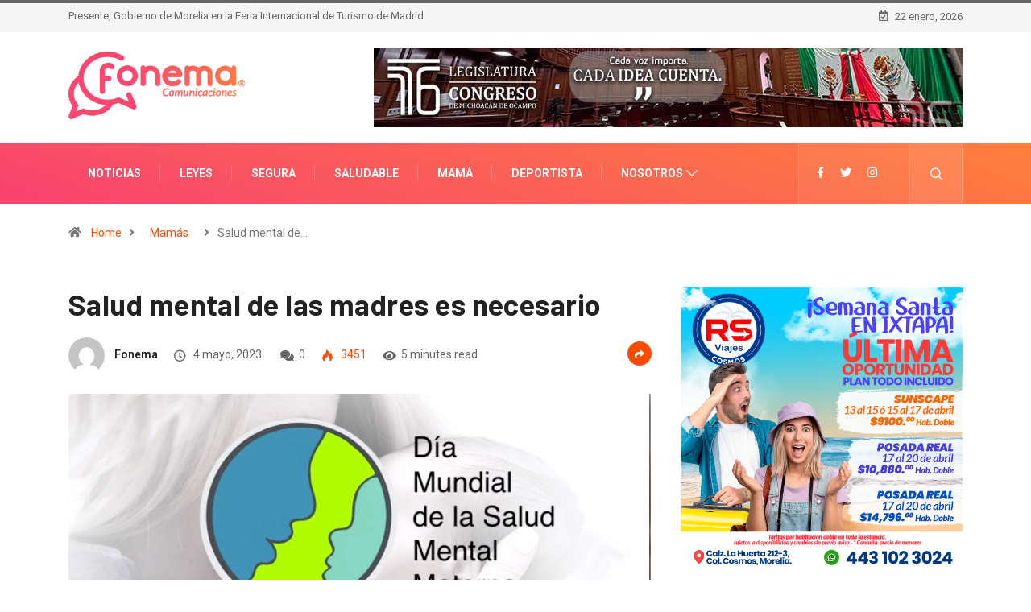

--- FILE ---
content_type: text/html; charset=UTF-8
request_url: https://fonema.mx/salud-mental-madres-depresion-posparto-triste/
body_size: 85542
content:
<!DOCTYPE html>
<html lang="es" class="" data-skin="light">
<head>
    <meta charset="UTF-8">
	<title>Salud mental de las madres es necesario &#8211; Fonema-Comunicaciones</title>
<meta name='robots' content='max-image-preview:large' />
	<meta name="viewport" content="width=device-width, initial-scale=1, maximum-scale=5">
			<meta name="description" content="Salud mental de las madres es necesario" />
<link rel='dns-prefetch' href='//ajax.googleapis.com' />
<link rel="alternate" type="application/rss+xml" title="Fonema-Comunicaciones &raquo; Feed" href="https://fonema.mx/feed/" />
<link rel="alternate" type="application/rss+xml" title="Fonema-Comunicaciones &raquo; RSS de los comentarios" href="https://fonema.mx/comments/feed/" />
<link rel="alternate" title="oEmbed (JSON)" type="application/json+oembed" href="https://fonema.mx/wp-json/oembed/1.0/embed?url=https%3A%2F%2Ffonema.mx%2Fsalud-mental-madres-depresion-posparto-triste%2F" />
<link rel="alternate" title="oEmbed (XML)" type="text/xml+oembed" href="https://fonema.mx/wp-json/oembed/1.0/embed?url=https%3A%2F%2Ffonema.mx%2Fsalud-mental-madres-depresion-posparto-triste%2F&#038;format=xml" />
<style id='wp-img-auto-sizes-contain-inline-css' type='text/css'>
img:is([sizes=auto i],[sizes^="auto," i]){contain-intrinsic-size:3000px 1500px}
/*# sourceURL=wp-img-auto-sizes-contain-inline-css */
</style>
<style id='wp-emoji-styles-inline-css' type='text/css'>

	img.wp-smiley, img.emoji {
		display: inline !important;
		border: none !important;
		box-shadow: none !important;
		height: 1em !important;
		width: 1em !important;
		margin: 0 0.07em !important;
		vertical-align: -0.1em !important;
		background: none !important;
		padding: 0 !important;
	}
/*# sourceURL=wp-emoji-styles-inline-css */
</style>
<style id='classic-theme-styles-inline-css' type='text/css'>
/*! This file is auto-generated */
.wp-block-button__link{color:#fff;background-color:#32373c;border-radius:9999px;box-shadow:none;text-decoration:none;padding:calc(.667em + 2px) calc(1.333em + 2px);font-size:1.125em}.wp-block-file__button{background:#32373c;color:#fff;text-decoration:none}
/*# sourceURL=/wp-includes/css/classic-themes.min.css */
</style>
<link rel='stylesheet' id='fontawesome-five-css-css' href='https://fonema.mx/wp-content/plugins/accesspress-social-counter/css/fontawesome-all.css?ver=1.9.2' type='text/css' media='all' />
<link rel='stylesheet' id='apsc-frontend-css-css' href='https://fonema.mx/wp-content/plugins/accesspress-social-counter/css/frontend.css?ver=1.9.2' type='text/css' media='all' />
<link rel='stylesheet' id='contact-form-7-css' href='https://fonema.mx/wp-content/plugins/contact-form-7/includes/css/styles.css?ver=6.1.4' type='text/css' media='all' />
<link rel='stylesheet' id='pafe-extension-style-free-css' href='https://fonema.mx/wp-content/plugins/piotnet-addons-for-elementor/assets/css/minify/extension.min.css?ver=2.4.33' type='text/css' media='all' />
<link rel='stylesheet' id='dashicons-css' href='https://fonema.mx/wp-includes/css/dashicons.min.css?ver=6.9' type='text/css' media='all' />
<style id='akismet-widget-style-inline-css' type='text/css'>

			.a-stats {
				--akismet-color-mid-green: #357b49;
				--akismet-color-white: #fff;
				--akismet-color-light-grey: #f6f7f7;

				max-width: 350px;
				width: auto;
			}

			.a-stats * {
				all: unset;
				box-sizing: border-box;
			}

			.a-stats strong {
				font-weight: 600;
			}

			.a-stats a.a-stats__link,
			.a-stats a.a-stats__link:visited,
			.a-stats a.a-stats__link:active {
				background: var(--akismet-color-mid-green);
				border: none;
				box-shadow: none;
				border-radius: 8px;
				color: var(--akismet-color-white);
				cursor: pointer;
				display: block;
				font-family: -apple-system, BlinkMacSystemFont, 'Segoe UI', 'Roboto', 'Oxygen-Sans', 'Ubuntu', 'Cantarell', 'Helvetica Neue', sans-serif;
				font-weight: 500;
				padding: 12px;
				text-align: center;
				text-decoration: none;
				transition: all 0.2s ease;
			}

			/* Extra specificity to deal with TwentyTwentyOne focus style */
			.widget .a-stats a.a-stats__link:focus {
				background: var(--akismet-color-mid-green);
				color: var(--akismet-color-white);
				text-decoration: none;
			}

			.a-stats a.a-stats__link:hover {
				filter: brightness(110%);
				box-shadow: 0 4px 12px rgba(0, 0, 0, 0.06), 0 0 2px rgba(0, 0, 0, 0.16);
			}

			.a-stats .count {
				color: var(--akismet-color-white);
				display: block;
				font-size: 1.5em;
				line-height: 1.4;
				padding: 0 13px;
				white-space: nowrap;
			}
		
/*# sourceURL=akismet-widget-style-inline-css */
</style>
<link rel='stylesheet' id='bootstrap-css' href='https://fonema.mx/wp-content/themes/digiqole/assets/css/bootstrap.min.css?ver=2.2.2' type='text/css' media='all' />
<link rel='stylesheet' id='icon-font-css' href='https://fonema.mx/wp-content/themes/digiqole/assets/css/icon-font.css?ver=2.2.2' type='text/css' media='all' />
<link rel='preload' as='style' id='digiqole-all-style-css' href='https://fonema.mx/wp-content/themes/digiqole/assets/css/all.css?ver=2.2.2' type='text/css' media='all' />
<link rel='stylesheet' id='digiqole-master-css' href='https://fonema.mx/wp-content/themes/digiqole/assets/css/master.css?ver=2.2.2' type='text/css' media='all' />
<style id='digiqole-master-inline-css' type='text/css'>
.progress-bar{ background-color : #000}
        html.fonts-loaded body{ font-family: Roboto }
        .body-box-layout{ 
            background-image:url();;
            background-repeat: no-repeat;
            background-position: center;
            background-size: cover;
            background-attachment: fixed;
         }
        body,
        .post-navigation .post-previous a p, .post-navigation .post-next a p,
        .dark-mode .blog-single .post-meta li,
        .dark-mode .wp-block-quote p,
        .dark-mode .wp-block-quote::before,
        .dark-mode .wp-block-quote cite,
        .dark-mode .view-review-list .xs-review-date,
        .dark-mode .view-review-list .xs-reviewer-author,
        .dark-mode .breadcrumb li,
        .dark-mode .post-meta span,
        .dark-mode .post-meta span a,
        .dark-mode .tranding-bg-white .tranding-bar .trending-slide-bg.trending-slide .post-title a,
        .dark-mode .blog-single .post-meta li.post-author a{
           color:  #333333;
        }

        h1, h2, h3, h4, h5, h6,
        .post-title,
        .post-navigation span,
        .post-title a,
        .dark-mode .error-page .error-code,
        .dark-mode.archive .entry-blog-summery .readmore-btn,
        .dark-mode .entry-blog-summery.ts-post .readmore-btn,
        .dark-mode .apsc-icons-wrapper.apsc-theme-2 .apsc-each-profile a,
        .dark-mode .ts-author-content .comment a{
            color:  #222222;
        }


        .dark-mode .apsc-icons-wrapper.apsc-theme-2 .apsc-each-profile a{
            color: #222222 !important;
        }
        .dark-mode .blog-single .post .post-body{
            background: transparent;
        }

        html.fonts-loaded h1,
        html.fonts-loaded h2{
            font-family: Barlow;
        }
        html.fonts-loaded h3{ 
            font-family: Barlow;
        }

        html.fonts-loaded h4{ 
            font-family: Barlow;
        }

        a,
        .entry-header .entry-title a:hover,
        .sidebar ul li a:hover,
        .breadcrumb a:hover {
            color: #fc4a00;
            transition: all ease 500ms;
        }
      
        .btn-primary:hover,
        .switch__background,
        .switch__mouth,
        .switch__eye-left,
        .switch__eye-right{
         background: #e74907;
         border-color: #e74907;;
        }

        .tag-lists a:hover,
        .tagcloud a:hover,
        .owl-carousel .owl-dots .owl-dot.active span,
        .blog-single .tag-lists a:hover {
            border-color: #fc4a00;
        }

        blockquote.wp-block-quote, .wp-block-quote, .wp-block-quote:not(.is-large):not(.is-style-large), .wp-block-pullquote blockquote,
         blockquote.wp-block-pullquote, .wp-block-quote.is-large, .wp-block-quote.is-style-large{
            border-left-color: #fc4a00;
        }
        
        .post .post-footer .readmore,
        .post .post-media .video-link-btn a,
        .post-list-item .recen-tab-menu.nav-tabs li a:before, 
        .post-list-item .recen-tab-menu.nav-tabs li a:after,
        .blog-single .xs-review-box .xs-review .xs-btn:hover,
        .blog-single .tag-lists span,
        .tag-lists a:hover, .tagcloud a:hover,
        .heading-style3 .block-title .title-angle-shap:before, 
        .heading-style3 .block-title .title-angle-shap:after,
         .heading-style3 .widget-title .title-angle-shap:before, 
         .heading-style3 .widget-title .title-angle-shap:after, 
         .sidebar .widget .block-title .title-angle-shap:before,
          .sidebar .widget .block-title .title-angle-shap:after, 
          .sidebar .widget .widget-title .title-angle-shap:before, 
        .sidebar .widget .widget-title .title-angle-shap:after,
        .pagination li.active a, .pagination li:hover a,
        .owl-carousel .owl-dots .owl-dot.active span,
        .main-pagination .swiper-pagination-bullet-active,
        .swiper-pagination .swiper-pagination-bullet-active,
        .header .navbar-light .ekit-wid-con .digiqole-elementskit-menu
         .elementskit-navbar-nav > li.active > a:before,
         .trending-light .tranding-bar .trending-slide .trending-title,
        .post-list-item .post-thumb .tab-post-count, .post-list-item .post-thumb .post-index,
        .woocommerce ul.products li.product .button,.woocommerce ul.products li.product .added_to_cart,
        .woocommerce nav.woocommerce-pagination ul li a:focus, .woocommerce nav.woocommerce-pagination ul li a:hover, .woocommerce nav.woocommerce-pagination ul li span.current,
        .woocommerce #respond input#submit.alt, .woocommerce a.button.alt, .woocommerce button.button.alt, .woocommerce input.button.alt,.sponsor-web-link a:hover i, .woocommerce .widget_price_filter .ui-slider .ui-slider-range,
        .woocommerce span.onsale,
        .not-found .input-group-btn,
        .btn,
        .BackTo,
        .sidebar .widget.widget_search .input-group-btn,
        .woocommerce ul.products li.product .added_to_cart:hover, .woocommerce #respond input#submit.alt:hover, .woocommerce a.button.alt:hover, .woocommerce button.button.alt:hover, 
        .footer-social li a,
        .digiqole-video-post .video-item .post-video .ts-play-btn,
        .blog-single .post-meta .social-share i.fa-share,
        .social-share i.ts-icon-share,
        .woocommerce input.button.alt:hover,
        .woocommerce .widget_price_filter .ui-slider .ui-slider-handle,
        #preloader,
        .main-slider .swiper-button-next:hover,
        .main-slider .swiper-button-prev:hover,
        .main-slider .owl-dots .owl-dot.swiper-pagination-bullet-active,
        .main-slider .owl-dots .swiper-pagination-bullet.swiper-pagination-bullet-active,
        .main-slider .swiper-pagination .owl-dot.swiper-pagination-bullet-active,
        .main-slider .swiper-pagination .swiper-pagination-bullet.swiper-pagination-bullet-active,
        .main-slider .main-pagination .owl-dot.swiper-pagination-bullet-active,
        .main-slider .main-pagination .swiper-pagination-bullet.swiper-pagination-bullet-active,
        .weekend-top .owl-dots .owl-dot.swiper-pagination-bullet-active,
        .weekend-top .owl-dots .swiper-pagination-bullet.swiper-pagination-bullet-active,
        .weekend-top .swiper-pagination .owl-dot.swiper-pagination-bullet-active,
        .weekend-top .swiper-pagination .swiper-pagination-bullet.swiper-pagination-bullet-active,
        .featured-tab-item .nav-tabs .nav-link.active:before,
        .post-slider .swiper-pagination .swiper-pagination-bullet.swiper-pagination-bullet-active,
        .blog-single .post-meta .social-share .ts-icon-share {
            background: #fc4a00;
        }
        .owl-carousel.owl-loaded .owl-nav .owl-next.disabled, 
        .owl-carousel.owl-loaded .owl-nav .owl-prev.disabled,
        .ts-about-image-wrapper.owl-carousel.owl-theme .owl-nav [class*=owl-]:hover{
            background: #fc4a00 !important;
        }

        .ts-footer .recent-posts-widget .post-content .post-title a:hover,
        .post-list-item .recen-tab-menu.nav-tabs li a.active,
        .ts-footer .footer-left-widget .footer-social li a:hover,
         .ts-footer .footer-widget .footer-social li a:hover,
         .heading-style3 .block-title, .heading-style3 .widget-title,
         .topbar.topbar-gray .tranding-bg-white .tranding-bar .trending-slide-bg .trending-title i,
         .sidebar .widget .block-title, .sidebar .widget .widget-title,
         .header .navbar-light .ekit-wid-con .digiqole-elementskit-menu .elementskit-navbar-nav .dropdown-item.active,
         .header .navbar-light .ekit-wid-con .digiqole-elementskit-menu .elementskit-navbar-nav li a:hover,
         .social-links li a:hover,
         .post-title a:hover,
         .video-tab-list .post-tab-list li a.active h4.post-title, .video-tab-list .post-tab-list li a:hover h4.post-title,
         .featured-tab-item .nav-tabs .nav-link.active .tab-head > span.tab-text-title,
         .woocommerce ul.products li.product .price, 
         .woocommerce ul.products li.product .woocommerce-loop-product__title:hover,
         .load-more-btn .digiqole-post-grid-loadmore:hover,
         .blog-single .post-meta li.meta-post-view,
         .ts-overlay-style .post-meta-info li.active i,
         .blog-single .post-meta li a:hover {
            color: #fc4a00;
        }
        
        .post-layout-style5 .post-meta li.meta-post-view .ts-icon {
            color: #fc4a00!important;
        }
      
        
            .header .navbar-light .ekit-wid-con .digiqole-elementskit-menu{
               height: 75px;
            }
            @media(min-width: 1024px){
                .header-gradient-area .navbar-light .ekit-wid-con .digiqole-elementskit-menu .elementskit-navbar-nav > li > a,
                .header.header-gradient .navbar-light .ekit-wid-con .digiqole-elementskit-menu .elementskit-navbar-nav > li > a, 
                .header .navbar-light .ekit-wid-con .digiqole-elementskit-menu .elementskit-navbar-nav > li > a,
                 .header .navbar-light .nav-search-area a, .header-gradient .navbar-light .social-links li a, 
                 .header .navbar-light .navbar-nav > li > a, 
               .header-gradient .navbar-light .nav-search-area .header-search-icon a{
                   line-height: 75px;
               }
            }
        
     
            html.fonts-loaded .header .navbar-light .navbar-nav li ul.dropdown-menu li a,
            html.fonts-loaded .header .navbar-light .ekit-wid-con .digiqole-elementskit-menu .elementskit-navbar-nav li ul li a,
            html.fonts-loaded .header .navbar-light .ekit-wid-con .digiqole-elementskit-menu .elementskit-navbar-nav li .elementskit-dropdown li a{
                   color: ;
                   font-size: 12px;
                }
            
            html.fonts-loaded .header-gradient-area .navbar-light .ekit-wid-con .digiqole-elementskit-menu .elementskit-navbar-nav > li > a,
            html.fonts-loaded .header.header-gradient .navbar-light .ekit-wid-con .digiqole-elementskit-menu .elementskit-navbar-nav > li > a,
            html.fonts-loaded .header .navbar-light .ekit-wid-con .digiqole-elementskit-menu .elementskit-navbar-nav > li > a,
            html.fonts-loaded .header .navbar-light .nav-search-area a,
            html.fonts-loaded .header-gradient .navbar-light .social-links li a,
            html.fonts-loaded .header .navbar-light .navbar-nav > li > a,
            html.fonts-loaded .header-gradient .navbar-light .nav-search-area .header-search-icon a{
                font-family: Roboto;
                font-size: px; 
                font-weight: px; 
                }
            .ts-footer{
            padding-top:70px;
            padding-bottom:20px;
         }
      body,
      .dark-mode .ts-author-media,
      .dark-mode .ts-author-content::before,
      .dark-mode .ts-author-content::after,
      .dark-mode .post-layout-style4 .post-single .entry-header{
         background-color: #ffffff;
      }
     
      .ts-footer{
          background-color: #222222;
          background-repeat:no-repeat;
          background-size: cover;
          
          
      }
      .newsletter-form span,
      .ts-footer .widget-title span{
        background-color: #222222;
      }

      .ts-footer-classic .widget-title,
      .ts-footer-classic h3,
      .ts-footer-classic h4,
      .ts-footer .widget-title,
      .ts-footer-classic .contact h3{
          color: #fff;
      }
      .ts-footer p,
      .ts-footer .list-arrow li a,
      .ts-footer .menu li a,
      .ts-footer .service-time li,
      .ts-footer .list-arrow li::before, 
      .ts-footer .footer-info li,
      .ts-footer .footer-left-widget .footer-social li a, .ts-footer .footer-widget .footer-social li a,
      .ts-footer .footer-left-widget p, .ts-footer .footer-widget p,
      .ts-footer .recent-posts-widget .post-content .post-title a,
      .ts-footer .menu li::before{
        color: #fff;
      }

     
     
      .copy-right{
         background-color: #101010;
      }
      .copy-right .copyright-text p{
         color: #fff;
      }
      
/*# sourceURL=digiqole-master-inline-css */
</style>
<link rel='stylesheet' id='elementor-icons-css' href='https://fonema.mx/wp-content/plugins/elementor/assets/lib/eicons/css/elementor-icons.min.css?ver=5.35.0' type='text/css' media='all' />
<link rel='stylesheet' id='elementor-frontend-css' href='https://fonema.mx/wp-content/plugins/elementor/assets/css/frontend.min.css?ver=3.27.0' type='text/css' media='all' />
<link rel='stylesheet' id='elementor-post-3206-css' href='https://fonema.mx/wp-content/uploads/elementor/css/post-3206.css?ver=1737393650' type='text/css' media='all' />
<link rel='stylesheet' id='font-awesome-5-all-css' href='https://fonema.mx/wp-content/plugins/elementor/assets/lib/font-awesome/css/all.min.css?ver=3.27.0' type='text/css' media='all' />
<link rel='stylesheet' id='font-awesome-4-shim-css' href='https://fonema.mx/wp-content/plugins/elementor/assets/lib/font-awesome/css/v4-shims.min.css?ver=3.27.0' type='text/css' media='all' />
<link rel='stylesheet' id='widget-text-editor-css' href='https://fonema.mx/wp-content/plugins/elementor/assets/css/widget-text-editor.min.css?ver=3.27.0' type='text/css' media='all' />
<link rel='stylesheet' id='elementor-post-25752-css' href='https://fonema.mx/wp-content/uploads/elementor/css/post-25752.css?ver=1737535134' type='text/css' media='all' />
<link rel='stylesheet' id='google-fonts-1-css' href='https://fonts.googleapis.com/css?family=Roboto%3A100%2C100italic%2C200%2C200italic%2C300%2C300italic%2C400%2C400italic%2C500%2C500italic%2C600%2C600italic%2C700%2C700italic%2C800%2C800italic%2C900%2C900italic&#038;display=auto&#038;ver=6.9' type='text/css' media='all' />
<link rel="preconnect" href="https://fonts.gstatic.com/" crossorigin><script type="text/javascript" src="https://fonema.mx/wp-includes/js/jquery/jquery.min.js?ver=3.7.1" id="jquery-core-js"></script>
<script type="text/javascript" src="https://fonema.mx/wp-includes/js/jquery/jquery-migrate.min.js?ver=3.4.1" id="jquery-migrate-js"></script>
<script type="text/javascript" src="https://fonema.mx/wp-content/plugins/piotnet-addons-for-elementor/assets/js/minify/extension.min.js?ver=2.4.33" id="pafe-extension-free-js"></script>
<script type="text/javascript" src="https://fonema.mx/wp-content/plugins/wp-ultimate-review/assets/public/script/content-page.js?ver=2.3.7" id="wur_review_content_script-js"></script>
<script type="text/javascript" src="https://fonema.mx/wp-content/plugins/elementor/assets/lib/font-awesome/js/v4-shims.min.js?ver=3.27.0" id="font-awesome-4-shim-js"></script>
<script type="text/javascript" id="csf-google-web-fonts-js-extra">
/* <![CDATA[ */
var WebFontConfig = {"google":{"families":["Roboto:400,700","Barlow:600700"]}};
//# sourceURL=csf-google-web-fonts-js-extra
/* ]]> */
</script>
<script type="text/javascript" src="//ajax.googleapis.com/ajax/libs/webfont/1.6.26/webfont.js" id="csf-google-web-fonts-js"></script>
<link rel="https://api.w.org/" href="https://fonema.mx/wp-json/" /><link rel="alternate" title="JSON" type="application/json" href="https://fonema.mx/wp-json/wp/v2/posts/25752" /><link rel="EditURI" type="application/rsd+xml" title="RSD" href="https://fonema.mx/xmlrpc.php?rsd" />
<meta name="generator" content="WordPress 6.9" />
<link rel="canonical" href="https://fonema.mx/salud-mental-madres-depresion-posparto-triste/" />
<link rel='shortlink' href='https://fonema.mx/?p=25752' />
            <meta property="og:title" content="Salud mental de las madres es necesario">
            <meta property="og:description" content="La maternidad no es de color de rosa, tiene sus altibajos y los cambios son muchos @Fonema / Redacción&nbsp; En el marco del Día de la Salud Mental de las Madres es necesario reconocer a las madres, simplemente por el hecho de pasar una revolución de hormonas, cambios en el aspecto físico de nuestro cuerpo [&hellip;]">
            <meta property="og:image" content="https://fonema.mx/wp-content/uploads/2023/05/caratula-video-sin-flecha1-1.jpg"/>
            <meta property="og:url" content="https://fonema.mx/salud-mental-madres-depresion-posparto-triste/">

			<meta name="generator" content="Elementor 3.27.0; features: additional_custom_breakpoints; settings: css_print_method-external, google_font-enabled, font_display-auto">
			<style>
				.e-con.e-parent:nth-of-type(n+4):not(.e-lazyloaded):not(.e-no-lazyload),
				.e-con.e-parent:nth-of-type(n+4):not(.e-lazyloaded):not(.e-no-lazyload) * {
					background-image: none !important;
				}
				@media screen and (max-height: 1024px) {
					.e-con.e-parent:nth-of-type(n+3):not(.e-lazyloaded):not(.e-no-lazyload),
					.e-con.e-parent:nth-of-type(n+3):not(.e-lazyloaded):not(.e-no-lazyload) * {
						background-image: none !important;
					}
				}
				@media screen and (max-height: 640px) {
					.e-con.e-parent:nth-of-type(n+2):not(.e-lazyloaded):not(.e-no-lazyload),
					.e-con.e-parent:nth-of-type(n+2):not(.e-lazyloaded):not(.e-no-lazyload) * {
						background-image: none !important;
					}
				}
			</style>
			<style type="text/css">body{font-family:"Roboto";font-weight:400;font-size:14px;}h1{font-family:"Barlow";color:;font-weight:600;font-style:700;line-height:px;letter-spacing:px;}h3{font-family:"Barlow";color:;font-weight:600;font-style:700;line-height:px;letter-spacing:px;}h4{font-family:"Barlow";color:;font-weight:600;font-style:700;line-height:px;letter-spacing:px;}</style><link rel="icon" href="https://fonema.mx/wp-content/uploads/2021/05/cropped-iconofonema-32x32.png" sizes="32x32" />
<link rel="icon" href="https://fonema.mx/wp-content/uploads/2021/05/cropped-iconofonema-192x192.png" sizes="192x192" />
<link rel="apple-touch-icon" href="https://fonema.mx/wp-content/uploads/2021/05/cropped-iconofonema-180x180.png" />
<meta name="msapplication-TileImage" content="https://fonema.mx/wp-content/uploads/2021/05/cropped-iconofonema-270x270.png" />
		<style type="text/css" id="wp-custom-css">
			






 




		</style>
		<style id='wp-block-image-inline-css' type='text/css'>
.wp-block-image>a,.wp-block-image>figure>a{display:inline-block}.wp-block-image img{box-sizing:border-box;height:auto;max-width:100%;vertical-align:bottom}@media not (prefers-reduced-motion){.wp-block-image img.hide{visibility:hidden}.wp-block-image img.show{animation:show-content-image .4s}}.wp-block-image[style*=border-radius] img,.wp-block-image[style*=border-radius]>a{border-radius:inherit}.wp-block-image.has-custom-border img{box-sizing:border-box}.wp-block-image.aligncenter{text-align:center}.wp-block-image.alignfull>a,.wp-block-image.alignwide>a{width:100%}.wp-block-image.alignfull img,.wp-block-image.alignwide img{height:auto;width:100%}.wp-block-image .aligncenter,.wp-block-image .alignleft,.wp-block-image .alignright,.wp-block-image.aligncenter,.wp-block-image.alignleft,.wp-block-image.alignright{display:table}.wp-block-image .aligncenter>figcaption,.wp-block-image .alignleft>figcaption,.wp-block-image .alignright>figcaption,.wp-block-image.aligncenter>figcaption,.wp-block-image.alignleft>figcaption,.wp-block-image.alignright>figcaption{caption-side:bottom;display:table-caption}.wp-block-image .alignleft{float:left;margin:.5em 1em .5em 0}.wp-block-image .alignright{float:right;margin:.5em 0 .5em 1em}.wp-block-image .aligncenter{margin-left:auto;margin-right:auto}.wp-block-image :where(figcaption){margin-bottom:1em;margin-top:.5em}.wp-block-image.is-style-circle-mask img{border-radius:9999px}@supports ((-webkit-mask-image:none) or (mask-image:none)) or (-webkit-mask-image:none){.wp-block-image.is-style-circle-mask img{border-radius:0;-webkit-mask-image:url('data:image/svg+xml;utf8,<svg viewBox="0 0 100 100" xmlns="http://www.w3.org/2000/svg"><circle cx="50" cy="50" r="50"/></svg>');mask-image:url('data:image/svg+xml;utf8,<svg viewBox="0 0 100 100" xmlns="http://www.w3.org/2000/svg"><circle cx="50" cy="50" r="50"/></svg>');mask-mode:alpha;-webkit-mask-position:center;mask-position:center;-webkit-mask-repeat:no-repeat;mask-repeat:no-repeat;-webkit-mask-size:contain;mask-size:contain}}:root :where(.wp-block-image.is-style-rounded img,.wp-block-image .is-style-rounded img){border-radius:9999px}.wp-block-image figure{margin:0}.wp-lightbox-container{display:flex;flex-direction:column;position:relative}.wp-lightbox-container img{cursor:zoom-in}.wp-lightbox-container img:hover+button{opacity:1}.wp-lightbox-container button{align-items:center;backdrop-filter:blur(16px) saturate(180%);background-color:#5a5a5a40;border:none;border-radius:4px;cursor:zoom-in;display:flex;height:20px;justify-content:center;opacity:0;padding:0;position:absolute;right:16px;text-align:center;top:16px;width:20px;z-index:100}@media not (prefers-reduced-motion){.wp-lightbox-container button{transition:opacity .2s ease}}.wp-lightbox-container button:focus-visible{outline:3px auto #5a5a5a40;outline:3px auto -webkit-focus-ring-color;outline-offset:3px}.wp-lightbox-container button:hover{cursor:pointer;opacity:1}.wp-lightbox-container button:focus{opacity:1}.wp-lightbox-container button:focus,.wp-lightbox-container button:hover,.wp-lightbox-container button:not(:hover):not(:active):not(.has-background){background-color:#5a5a5a40;border:none}.wp-lightbox-overlay{box-sizing:border-box;cursor:zoom-out;height:100vh;left:0;overflow:hidden;position:fixed;top:0;visibility:hidden;width:100%;z-index:100000}.wp-lightbox-overlay .close-button{align-items:center;cursor:pointer;display:flex;justify-content:center;min-height:40px;min-width:40px;padding:0;position:absolute;right:calc(env(safe-area-inset-right) + 16px);top:calc(env(safe-area-inset-top) + 16px);z-index:5000000}.wp-lightbox-overlay .close-button:focus,.wp-lightbox-overlay .close-button:hover,.wp-lightbox-overlay .close-button:not(:hover):not(:active):not(.has-background){background:none;border:none}.wp-lightbox-overlay .lightbox-image-container{height:var(--wp--lightbox-container-height);left:50%;overflow:hidden;position:absolute;top:50%;transform:translate(-50%,-50%);transform-origin:top left;width:var(--wp--lightbox-container-width);z-index:9999999999}.wp-lightbox-overlay .wp-block-image{align-items:center;box-sizing:border-box;display:flex;height:100%;justify-content:center;margin:0;position:relative;transform-origin:0 0;width:100%;z-index:3000000}.wp-lightbox-overlay .wp-block-image img{height:var(--wp--lightbox-image-height);min-height:var(--wp--lightbox-image-height);min-width:var(--wp--lightbox-image-width);width:var(--wp--lightbox-image-width)}.wp-lightbox-overlay .wp-block-image figcaption{display:none}.wp-lightbox-overlay button{background:none;border:none}.wp-lightbox-overlay .scrim{background-color:#fff;height:100%;opacity:.9;position:absolute;width:100%;z-index:2000000}.wp-lightbox-overlay.active{visibility:visible}@media not (prefers-reduced-motion){.wp-lightbox-overlay.active{animation:turn-on-visibility .25s both}.wp-lightbox-overlay.active img{animation:turn-on-visibility .35s both}.wp-lightbox-overlay.show-closing-animation:not(.active){animation:turn-off-visibility .35s both}.wp-lightbox-overlay.show-closing-animation:not(.active) img{animation:turn-off-visibility .25s both}.wp-lightbox-overlay.zoom.active{animation:none;opacity:1;visibility:visible}.wp-lightbox-overlay.zoom.active .lightbox-image-container{animation:lightbox-zoom-in .4s}.wp-lightbox-overlay.zoom.active .lightbox-image-container img{animation:none}.wp-lightbox-overlay.zoom.active .scrim{animation:turn-on-visibility .4s forwards}.wp-lightbox-overlay.zoom.show-closing-animation:not(.active){animation:none}.wp-lightbox-overlay.zoom.show-closing-animation:not(.active) .lightbox-image-container{animation:lightbox-zoom-out .4s}.wp-lightbox-overlay.zoom.show-closing-animation:not(.active) .lightbox-image-container img{animation:none}.wp-lightbox-overlay.zoom.show-closing-animation:not(.active) .scrim{animation:turn-off-visibility .4s forwards}}@keyframes show-content-image{0%{visibility:hidden}99%{visibility:hidden}to{visibility:visible}}@keyframes turn-on-visibility{0%{opacity:0}to{opacity:1}}@keyframes turn-off-visibility{0%{opacity:1;visibility:visible}99%{opacity:0;visibility:visible}to{opacity:0;visibility:hidden}}@keyframes lightbox-zoom-in{0%{transform:translate(calc((-100vw + var(--wp--lightbox-scrollbar-width))/2 + var(--wp--lightbox-initial-left-position)),calc(-50vh + var(--wp--lightbox-initial-top-position))) scale(var(--wp--lightbox-scale))}to{transform:translate(-50%,-50%) scale(1)}}@keyframes lightbox-zoom-out{0%{transform:translate(-50%,-50%) scale(1);visibility:visible}99%{visibility:visible}to{transform:translate(calc((-100vw + var(--wp--lightbox-scrollbar-width))/2 + var(--wp--lightbox-initial-left-position)),calc(-50vh + var(--wp--lightbox-initial-top-position))) scale(var(--wp--lightbox-scale));visibility:hidden}}
/*# sourceURL=https://fonema.mx/wp-includes/blocks/image/style.min.css */
</style>
<style id='wp-block-image-theme-inline-css' type='text/css'>
:root :where(.wp-block-image figcaption){color:#555;font-size:13px;text-align:center}.is-dark-theme :root :where(.wp-block-image figcaption){color:#ffffffa6}.wp-block-image{margin:0 0 1em}
/*# sourceURL=https://fonema.mx/wp-includes/blocks/image/theme.min.css */
</style>
<style id='global-styles-inline-css' type='text/css'>
:root{--wp--preset--aspect-ratio--square: 1;--wp--preset--aspect-ratio--4-3: 4/3;--wp--preset--aspect-ratio--3-4: 3/4;--wp--preset--aspect-ratio--3-2: 3/2;--wp--preset--aspect-ratio--2-3: 2/3;--wp--preset--aspect-ratio--16-9: 16/9;--wp--preset--aspect-ratio--9-16: 9/16;--wp--preset--color--black: #000000;--wp--preset--color--cyan-bluish-gray: #abb8c3;--wp--preset--color--white: #ffffff;--wp--preset--color--pale-pink: #f78da7;--wp--preset--color--vivid-red: #cf2e2e;--wp--preset--color--luminous-vivid-orange: #ff6900;--wp--preset--color--luminous-vivid-amber: #fcb900;--wp--preset--color--light-green-cyan: #7bdcb5;--wp--preset--color--vivid-green-cyan: #00d084;--wp--preset--color--pale-cyan-blue: #8ed1fc;--wp--preset--color--vivid-cyan-blue: #0693e3;--wp--preset--color--vivid-purple: #9b51e0;--wp--preset--gradient--vivid-cyan-blue-to-vivid-purple: linear-gradient(135deg,rgb(6,147,227) 0%,rgb(155,81,224) 100%);--wp--preset--gradient--light-green-cyan-to-vivid-green-cyan: linear-gradient(135deg,rgb(122,220,180) 0%,rgb(0,208,130) 100%);--wp--preset--gradient--luminous-vivid-amber-to-luminous-vivid-orange: linear-gradient(135deg,rgb(252,185,0) 0%,rgb(255,105,0) 100%);--wp--preset--gradient--luminous-vivid-orange-to-vivid-red: linear-gradient(135deg,rgb(255,105,0) 0%,rgb(207,46,46) 100%);--wp--preset--gradient--very-light-gray-to-cyan-bluish-gray: linear-gradient(135deg,rgb(238,238,238) 0%,rgb(169,184,195) 100%);--wp--preset--gradient--cool-to-warm-spectrum: linear-gradient(135deg,rgb(74,234,220) 0%,rgb(151,120,209) 20%,rgb(207,42,186) 40%,rgb(238,44,130) 60%,rgb(251,105,98) 80%,rgb(254,248,76) 100%);--wp--preset--gradient--blush-light-purple: linear-gradient(135deg,rgb(255,206,236) 0%,rgb(152,150,240) 100%);--wp--preset--gradient--blush-bordeaux: linear-gradient(135deg,rgb(254,205,165) 0%,rgb(254,45,45) 50%,rgb(107,0,62) 100%);--wp--preset--gradient--luminous-dusk: linear-gradient(135deg,rgb(255,203,112) 0%,rgb(199,81,192) 50%,rgb(65,88,208) 100%);--wp--preset--gradient--pale-ocean: linear-gradient(135deg,rgb(255,245,203) 0%,rgb(182,227,212) 50%,rgb(51,167,181) 100%);--wp--preset--gradient--electric-grass: linear-gradient(135deg,rgb(202,248,128) 0%,rgb(113,206,126) 100%);--wp--preset--gradient--midnight: linear-gradient(135deg,rgb(2,3,129) 0%,rgb(40,116,252) 100%);--wp--preset--font-size--small: 13px;--wp--preset--font-size--medium: 20px;--wp--preset--font-size--large: 36px;--wp--preset--font-size--x-large: 42px;--wp--preset--spacing--20: 0.44rem;--wp--preset--spacing--30: 0.67rem;--wp--preset--spacing--40: 1rem;--wp--preset--spacing--50: 1.5rem;--wp--preset--spacing--60: 2.25rem;--wp--preset--spacing--70: 3.38rem;--wp--preset--spacing--80: 5.06rem;--wp--preset--shadow--natural: 6px 6px 9px rgba(0, 0, 0, 0.2);--wp--preset--shadow--deep: 12px 12px 50px rgba(0, 0, 0, 0.4);--wp--preset--shadow--sharp: 6px 6px 0px rgba(0, 0, 0, 0.2);--wp--preset--shadow--outlined: 6px 6px 0px -3px rgb(255, 255, 255), 6px 6px rgb(0, 0, 0);--wp--preset--shadow--crisp: 6px 6px 0px rgb(0, 0, 0);}:where(.is-layout-flex){gap: 0.5em;}:where(.is-layout-grid){gap: 0.5em;}body .is-layout-flex{display: flex;}.is-layout-flex{flex-wrap: wrap;align-items: center;}.is-layout-flex > :is(*, div){margin: 0;}body .is-layout-grid{display: grid;}.is-layout-grid > :is(*, div){margin: 0;}:where(.wp-block-columns.is-layout-flex){gap: 2em;}:where(.wp-block-columns.is-layout-grid){gap: 2em;}:where(.wp-block-post-template.is-layout-flex){gap: 1.25em;}:where(.wp-block-post-template.is-layout-grid){gap: 1.25em;}.has-black-color{color: var(--wp--preset--color--black) !important;}.has-cyan-bluish-gray-color{color: var(--wp--preset--color--cyan-bluish-gray) !important;}.has-white-color{color: var(--wp--preset--color--white) !important;}.has-pale-pink-color{color: var(--wp--preset--color--pale-pink) !important;}.has-vivid-red-color{color: var(--wp--preset--color--vivid-red) !important;}.has-luminous-vivid-orange-color{color: var(--wp--preset--color--luminous-vivid-orange) !important;}.has-luminous-vivid-amber-color{color: var(--wp--preset--color--luminous-vivid-amber) !important;}.has-light-green-cyan-color{color: var(--wp--preset--color--light-green-cyan) !important;}.has-vivid-green-cyan-color{color: var(--wp--preset--color--vivid-green-cyan) !important;}.has-pale-cyan-blue-color{color: var(--wp--preset--color--pale-cyan-blue) !important;}.has-vivid-cyan-blue-color{color: var(--wp--preset--color--vivid-cyan-blue) !important;}.has-vivid-purple-color{color: var(--wp--preset--color--vivid-purple) !important;}.has-black-background-color{background-color: var(--wp--preset--color--black) !important;}.has-cyan-bluish-gray-background-color{background-color: var(--wp--preset--color--cyan-bluish-gray) !important;}.has-white-background-color{background-color: var(--wp--preset--color--white) !important;}.has-pale-pink-background-color{background-color: var(--wp--preset--color--pale-pink) !important;}.has-vivid-red-background-color{background-color: var(--wp--preset--color--vivid-red) !important;}.has-luminous-vivid-orange-background-color{background-color: var(--wp--preset--color--luminous-vivid-orange) !important;}.has-luminous-vivid-amber-background-color{background-color: var(--wp--preset--color--luminous-vivid-amber) !important;}.has-light-green-cyan-background-color{background-color: var(--wp--preset--color--light-green-cyan) !important;}.has-vivid-green-cyan-background-color{background-color: var(--wp--preset--color--vivid-green-cyan) !important;}.has-pale-cyan-blue-background-color{background-color: var(--wp--preset--color--pale-cyan-blue) !important;}.has-vivid-cyan-blue-background-color{background-color: var(--wp--preset--color--vivid-cyan-blue) !important;}.has-vivid-purple-background-color{background-color: var(--wp--preset--color--vivid-purple) !important;}.has-black-border-color{border-color: var(--wp--preset--color--black) !important;}.has-cyan-bluish-gray-border-color{border-color: var(--wp--preset--color--cyan-bluish-gray) !important;}.has-white-border-color{border-color: var(--wp--preset--color--white) !important;}.has-pale-pink-border-color{border-color: var(--wp--preset--color--pale-pink) !important;}.has-vivid-red-border-color{border-color: var(--wp--preset--color--vivid-red) !important;}.has-luminous-vivid-orange-border-color{border-color: var(--wp--preset--color--luminous-vivid-orange) !important;}.has-luminous-vivid-amber-border-color{border-color: var(--wp--preset--color--luminous-vivid-amber) !important;}.has-light-green-cyan-border-color{border-color: var(--wp--preset--color--light-green-cyan) !important;}.has-vivid-green-cyan-border-color{border-color: var(--wp--preset--color--vivid-green-cyan) !important;}.has-pale-cyan-blue-border-color{border-color: var(--wp--preset--color--pale-cyan-blue) !important;}.has-vivid-cyan-blue-border-color{border-color: var(--wp--preset--color--vivid-cyan-blue) !important;}.has-vivid-purple-border-color{border-color: var(--wp--preset--color--vivid-purple) !important;}.has-vivid-cyan-blue-to-vivid-purple-gradient-background{background: var(--wp--preset--gradient--vivid-cyan-blue-to-vivid-purple) !important;}.has-light-green-cyan-to-vivid-green-cyan-gradient-background{background: var(--wp--preset--gradient--light-green-cyan-to-vivid-green-cyan) !important;}.has-luminous-vivid-amber-to-luminous-vivid-orange-gradient-background{background: var(--wp--preset--gradient--luminous-vivid-amber-to-luminous-vivid-orange) !important;}.has-luminous-vivid-orange-to-vivid-red-gradient-background{background: var(--wp--preset--gradient--luminous-vivid-orange-to-vivid-red) !important;}.has-very-light-gray-to-cyan-bluish-gray-gradient-background{background: var(--wp--preset--gradient--very-light-gray-to-cyan-bluish-gray) !important;}.has-cool-to-warm-spectrum-gradient-background{background: var(--wp--preset--gradient--cool-to-warm-spectrum) !important;}.has-blush-light-purple-gradient-background{background: var(--wp--preset--gradient--blush-light-purple) !important;}.has-blush-bordeaux-gradient-background{background: var(--wp--preset--gradient--blush-bordeaux) !important;}.has-luminous-dusk-gradient-background{background: var(--wp--preset--gradient--luminous-dusk) !important;}.has-pale-ocean-gradient-background{background: var(--wp--preset--gradient--pale-ocean) !important;}.has-electric-grass-gradient-background{background: var(--wp--preset--gradient--electric-grass) !important;}.has-midnight-gradient-background{background: var(--wp--preset--gradient--midnight) !important;}.has-small-font-size{font-size: var(--wp--preset--font-size--small) !important;}.has-medium-font-size{font-size: var(--wp--preset--font-size--medium) !important;}.has-large-font-size{font-size: var(--wp--preset--font-size--large) !important;}.has-x-large-font-size{font-size: var(--wp--preset--font-size--x-large) !important;}
/*# sourceURL=global-styles-inline-css */
</style>
</head>
<body class="wp-singular post-template-default single single-post postid-25752 single-format-standard wp-theme-digiqole sidebar-active elementor-default elementor-kit-3206 elementor-page elementor-page-25752" >


			
            <div class="reading-progressbar">
                <div class="progress-container">
                    <div class="progress-bar" id="readingProgressbar"></div>
                </div>
            </div>

				

<div class="body-inner-content">

	    <div class="topbar topbar-gray">
        <div class="container">
            <div class="row">
                <div class="col-md-8">
                    <div class="tranding-bg-white">
						
    <div class="tranding-bar">
    <div id="tredingcarousel" class="trending-slide carousel slide trending-slide-bg" data-ride="carousel">
		        <div class="carousel-inner">
					            <div class="carousel-item active">
				                    <a class="post-title title-small"
                       href="https://fonema.mx/presente-gobierno-de-morelia-en-la-feria-internacional-de-turismo-de-madrid/">Presente, Gobierno de Morelia en la Feria Internacional de Turismo de Madrid</a>
                </div><!--/.carousel-item -->
						                <div class="carousel-item">
					                    <a class="post-title title-small"
                       href="https://fonema.mx/consejo-general-del-iem-valida-consultas-indigenas-en-xhaniro-y-el-moral-municipio-de-tinguindin/">CONSEJO GENERAL DEL IEM VALIDA CONSULTAS INDÍGENAS EN XHÁNIRO  Y EL MORAL, MUNICIPIO DE TINGÜINDÍN</a>
                </div><!--/.carousel-item -->
						                <div class="carousel-item">
					                    <a class="post-title title-small"
                       href="https://fonema.mx/para-la-proteccion-de-areas-naturales-propone-sandra-arreola-regular-uso-de-vehiculos-razers/">Para la protección de áreas naturales, propone Sandra Arreola regular uso de vehículos &#8220;Razers&#8221;</a>
                </div><!--/.carousel-item -->
						                <div class="carousel-item">
					                    <a class="post-title title-small"
                       href="https://fonema.mx/fabiola-alanis-inversion-social-fortalece-la-economia-de-los-hogares-en-michoacan/">Fabiola Alanís: Inversión social fortalece la economía de los hogares en Michoacán</a>
                </div><!--/.carousel-item -->
						                <div class="carousel-item">
					                    <a class="post-title title-small"
                       href="https://fonema.mx/lider-de-morena-en-michoacan-explica-ausencia-de-fabiola-alanis-en-presidium-durante-evento-en-zitacuaro/">Líder de Morena en Michoacán explica ausencia de Fabiola Alanís en presídium durante evento en Zitácuaro</a>
                </div><!--/.carousel-item -->
				            </div> <!--/.carousel-inner-->
			        </div> <!--/.trending-slide-->
    </div> <!--/.container-->
                    </div>
                </div>
                <div class="col-md-4 xs-center align-self-center text-right">
                    <ul class="top-info">
                        <li><i class="ts-icon ts-icon-calendar-check" aria-hidden="true"></i>
							22 enero, 2026                        </li>
                    </ul>
                </div>

                <!-- end col -->
            </div>
            <!-- end row -->
        </div>
        <!-- end container -->
    </div>

<div class="header-middle-area">
    <div class="container">
        <div class="row">
            <div class="col-md-4 col-lg-3 align-self-center">
                <div class="logo-area">
										                    <a rel='home' class="logo" href="https://fonema.mx/">
						                            <img width="220" height="33" class="img-fluid logo-light"
                                 src="//fonema.mx/wp-content/uploads/2021/04/logo_blanco.png"
                                 alt="Fonema-Comunicaciones">
                            <img width="220" height="33" class="img-fluid logo-dark"
                                 src="//fonema.mx/wp-content/uploads/2021/05/logo.png"
                                 alt="Fonema-Comunicaciones">
						                    </a>
					                </div>
            </div>
            <!-- col end  -->
            <div class="col-md-8 col-lg-9 align-self-center">
                <div class="banner-img text-right">
					                <a href="https://congresomich.site/" target="_blank">
                    <img width="731" height="91" class="img-fluid" src="https://fonema.mx/wp-content/uploads/2025/08/unnamed.jpg"
                         alt="Digiqole ads">
                </a>
				                </div>
            </div>
            <!-- col end  -->
        </div>
    </div>
</div>
<header id="header" class="header header-gradient">
    <div class=" header-wrapper navbar-sticky ">
        <div class="container">
            <nav class="navbar navbar-expand-lg navbar-light">
				                <a class="logo d-none" href="https://fonema.mx/">
					                        <img class="img-fluid" src="//fonema.mx/wp-content/uploads/2021/05/logo.png"
                             alt="Fonema-Comunicaciones">
					
                </a>
				                <button class="navbar-toggler" type="button" data-toggle="collapse"
                        data-target="#primary-nav" aria-controls="primary-nav" aria-expanded="false"
                        aria-label="Toggle navigation">
                    <span class="navbar-toggler-icon"><i class="ts-icon ts-icon-menu"></i></span>
                </button>

				<div id="primary-nav" class="collapse navbar-collapse"><ul id="main-menu" class="navbar-nav"><li id="menu-item-3656" class="menu-item menu-item-type-custom menu-item-object-custom menu-item-3656 nav-item"><a href="https://fonema.mx/category/noticias/" class="nav-link">Noticias</a></li>
<li id="menu-item-10104" class="menu-item menu-item-type-custom menu-item-object-custom menu-item-10104 nav-item"><a href="https://fonema.mx/category/leyes/" class="nav-link">Leyes</a></li>
<li id="menu-item-3671" class="menu-item menu-item-type-custom menu-item-object-custom menu-item-3671 nav-item"><a href="https://fonema.mx/category/seguridad/" class="nav-link">Segura</a></li>
<li id="menu-item-3676" class="menu-item menu-item-type-custom menu-item-object-custom menu-item-3676 nav-item"><a href="https://fonema.mx/category/saludable/" class="nav-link">Saludable</a></li>
<li id="menu-item-9357" class="menu-item menu-item-type-custom menu-item-object-custom menu-item-9357 nav-item"><a href="https://fonema.mx/category/mamas/" class="nav-link">Mamá</a></li>
<li id="menu-item-9358" class="menu-item menu-item-type-custom menu-item-object-custom menu-item-9358 nav-item"><a href="https://fonema.mx/category/deportista/" class="nav-link">Deportista</a></li>
<li id="menu-item-9359" class="menu-item menu-item-type-post_type menu-item-object-page menu-item-has-children menu-item-9359 nav-item dropdown"><a href="https://fonema.mx/nosotros/" class="nav-link dropdown-toggle" data-toggle="dropdown">Nosotros</a>
<ul class="dropdown-menu">
	<li id="menu-item-3144" class="menu-item menu-item-type-post_type menu-item-object-page menu-item-3144 nav-item"><a href="https://fonema.mx/contacto/" class=" dropdown-item">Contacto</a></ul>
</li>
</ul></div>
									                        <ul class="social-links text-right">
							                                    <li class="fa facebook">
                                        <a target="_blank" title="facebook"
                                           href="https://www.facebook.com/FonemaComunicaciones">
                                            <span class="social-icon">  <i class="ts-icon ts-icon-facebook"></i> </span>
                                        </a>
                                    </li>
								                                    <li class="fa twitter">
                                        <a target="_blank" title="Twitter"
                                           href="https://twitter.com/FonemaMx">
                                            <span class="social-icon">  <i class="ts-icon ts-icon-twitter"></i> </span>
                                        </a>
                                    </li>
								                                    <li class="fa instagram">
                                        <a target="_blank" title="Instagram"
                                           href="https://www.instagram.com/fonema.mx/?hl=es-la">
                                            <span class="social-icon">  <i class="ts-icon ts-icon-instagram"></i> </span>
                                        </a>
                                    </li>
								                                    <li class="fa youtube-play">
                                        <a target="_blank" title="Youtube"
                                           href="https://www.youtube.com/channel/UC9D8ATBPm-mg8Nu7t0WxywQ">
                                            <span class="social-icon">  <i class="ts-icon ts-icon-youtube-play"></i> </span>
                                        </a>
                                    </li>
															                        </ul>
					                    <!-- end social links -->

                    <div class="nav-search-area">
						                            <div class="header-search-icon">
                                <a href="#modal-popup-2" class="navsearch-button nav-search-button xs-modal-popup"
                                   title="popup modal for search"><i
                                            class="ts-icon ts-icon-search1"></i></a>
                            </div>
						                        <!-- xs modal -->
                        <div class="zoom-anim-dialog mfp-hide modal-searchPanel ts-search-form" id="modal-popup-2">
                            <div class="modal-dialog modal-lg">
                                <div class="modal-content">
                                    <div class="xs-search-panel">
										
        <form  method="get" action="https://fonema.mx/" class="digiqole-serach xs-search-group">
            <div class="input-group">
                <input type="search" class="form-control" name="s" placeholder="Search Keyword" value="">
                <button class="input-group-btn search-button"><i class="ts-icon ts-icon-search1"></i></button>
            </div>
        </form>                                    </div>
                                </div>
                            </div>
                        </div><!-- End xs modal --><!-- end language switcher strart -->
                    </div>

				                <!-- Site search end-->


            </nav>
        </div><!-- container end-->
    </div>
</header>
    <div class="container">
        <div class="row">
            <div class="col-lg-12">
				<ol class="breadcrumb" data-wow-duration="2s"><li><i class="ts-icon ts-icon-home-solid"></i> <a href="https://fonema.mx">Home</a><i class="ts-icon ts-icon-angle-right"></i></li> <li> <a href=https://fonema.mx/category/mamas/>Mamás</a> </li><li><i class="ts-icon ts-icon-angle-right"></i>Salud mental de&hellip;</li></ol>            </div>
        </div>
    </div>
    
    
    <div id="main-content" class="main-container blog-single post-layout-style1"
         role="main">

				
			
            <div class="container">
                <div class="row">

					                </div>
                <div class="row digiqole-content">
					                    <div class="col-lg-8 col-md-12">
						                            <article id="post-25752" class="post-content post-single post-25752 post type-post status-publish format-standard has-post-thumbnail hentry category-mamas category-noticias category-saludable tag-dia-de-la-salud-mental-de-las-madres tag-efemerides tag-fertilidad tag-mujeres">
								<!-- Article header -->
<header class="entry-header clearfix">
	    <h1 class="post-title lg">
		Salud mental de las madres es necesario
    </h1>
	        <ul class="post-meta">
						<li class="post-author"><img alt='' src='https://secure.gravatar.com/avatar/4a9102732b2d143fc9b76aa12f1eace96b8c9898570b876c1006aaab78d76b87?s=55&#038;d=mm&#038;r=g' srcset='https://secure.gravatar.com/avatar/4a9102732b2d143fc9b76aa12f1eace96b8c9898570b876c1006aaab78d76b87?s=110&#038;d=mm&#038;r=g 2x' class='avatar avatar-55 photo' height='55' width='55' decoding='async'/><a href="https://fonema.mx/author/fonema/">Fonema</a></li><li class="post-meta-date">
                     <i class="ts-icon ts-icon-clock-regular"></i>
                        4 mayo, 2023</li> <li class="post-comment"><i class="ts-icon ts-icon-comments"></i><a href="#comments_25752" class="comments-link">0 </a></li><li class="meta-post-view">
                     <i class="ts-icon ts-icon-fire"></i>
                        3451 
						
                     </li><li class="read-time"><span class="post-read-time"><i class="ts-icon ts-icon-eye-solid"></i><span class="read-time">5 minutes read</span> </span></li><li class="social-share"> <i class="ts-icon ts-icon-share"></i>    <ul class="social-list version-2">
		            <li><a data-social="facebook"
                   class="facebook" href="#" title="Salud mental de las madres es necesario"><i
                            class="fa fa-facebook"></i></a></li>
		            <li><a data-social="twitter"
                   class="twitter" href="#" title="Salud mental de las madres es necesario"><i
                            class="fa fa-twitter"></i></a></li>
		            <li><a data-social="linkedin"
                   class="linkedin" href="#" title="Salud mental de las madres es necesario"><i
                            class="fa fa-linkedin"></i></a></li>
		            <li><a data-social="pinterest"
                   class="pinterest" href="#" title="Salud mental de las madres es necesario"><i
                            class="fa fa-pinterest-p"></i></a></li>
		    </ul>
	</li>        </ul>
	</header><!-- header end -->


    <div class="post-media post-image">
		            <img class="img-fluid" src="https://fonema.mx/wp-content/uploads/2023/05/caratula-video-sin-flecha1-1.jpg"
                 alt=" Salud mental de las madres es necesario">
			
    </div>

<div class="post-body clearfix">

    <!-- Article content -->
    <div class="entry-content clearfix">
				<div data-elementor-type="wp-post" data-elementor-id="25752" class="elementor elementor-25752">
						<section class="elementor-section elementor-top-section elementor-element elementor-element-7ff2d2f2 elementor-section-boxed elementor-section-height-default elementor-section-height-default" data-id="7ff2d2f2" data-element_type="section">
						<div class="elementor-container elementor-column-gap-default">
					<div class="elementor-column elementor-col-100 elementor-top-column elementor-element elementor-element-ee1cd77" data-id="ee1cd77" data-element_type="column">
			<div class="elementor-widget-wrap elementor-element-populated">
						<div class="elementor-element elementor-element-413bbae3 elementor-widget elementor-widget-text-editor" data-id="413bbae3" data-element_type="widget" data-widget_type="text-editor.default">
				<div class="elementor-widget-container">
									<p style="text-align: justify;"><em><strong>La maternidad no es de color de rosa, tiene sus altibajos y los cambios son muchos</strong></em></p><p><em><strong>@Fonema / Redacción </strong></em></p><p style="text-align: justify;">En el marco del Día de la Salud Mental de las Madres es necesario reconocer a las madres, simplemente por el hecho de pasar una revolución de hormonas, cambios en el aspecto físico de nuestro cuerpo y de la vida cotidiana.</p><p style="text-align: justify;">En muchos casos ese equilibrio se altera y se producen cambios en el afecto y el ánimo, causando depresión y ansiedad y también, otros trastornos.</p><p style="text-align: justify;">La atención de la salud mental de las madres es necesaria para el desarrollo y crecimiento de la o el menor. Muchas mujeres sufren y experimentan emociones negativas frente a los numerosos cambios vitales del embarazo y el posparto.</p><p style="text-align: justify;">El Día Mundial de la Salud Mental Materna se celebra con la finalidad de crear conciencia y para visibilizar los diversos trastornos mentales que pueden afectar a las madres, tales como depresión posparto, ansiedad, cuadros de psicosis posparto y trastornos por estrés postraumático.</p><p><img fetchpriority="high" decoding="async" class="alignnone size-full wp-image-25759" src="https://fonema.mx/wp-content/uploads/2023/05/woman-358779_640-1.jpg" alt="" width="723" height="481" srcset="https://fonema.mx/wp-content/uploads/2023/05/woman-358779_640-1.jpg 723w, https://fonema.mx/wp-content/uploads/2023/05/woman-358779_640-1-600x398.jpg 600w" sizes="(max-width: 723px) 100vw, 723px" /></p><p style="text-align: justify;">Esta fecha también tiene el objetivo de promover que las mujeres que sufren trastornos mentales en esta etapa de su vida busquen ayuda, reciban tratamiento adecuado y reduzcan el miedo de las madres a exteriorizar su sufrimiento.</p><p style="text-align: justify;">Este Día Mundial se conmemora, cada año, el primer miércoles del mes de mayo, desde el 2016.</p><p style="text-align: justify;">En México, la depresión en el embarazo se estima entre 9 y 14%, mientras que la depresión en el posparto va del 6.6 a 24.6%, de acuerdo con datos del Instituto Nacional de Psiquiatría Ramón de la Fuente Muñiz.</p><p style="text-align: justify;"><em><strong>¿Qué síntomas pueden presentar las mujeres?</strong></em></p><p style="text-align: justify;">Entre los síntomas generales de los trastornos de salud mental materna se incluyen:</p><p style="text-align: justify;">Retraimiento de la pareja o la incapacidad de vincularse con el bebé</p><p style="text-align: justify;">Cambios de humor repentinos</p><p style="text-align: justify;">Incapacidad para concentrarse</p><p style="text-align: justify;">Aumento de los niveles de ansiedad que pueden impedir los patrones normales de sueño y alimentación tanto para la madre como para la niña o el niño</p><p style="text-align: justify;"><em><strong>Sentimientos de culpa abrumadora, miedo o tristeza</strong></em></p><p style="text-align: justify;">Para que las mujeres embarazadas o mujeres que acaban de dar a luz superen este tipo de trastornos, deben apoyarse de otras personas para obtener ayuda y respaldo, ya que las interacciones sociales positivas pueden ayudar a aliviar el estrés.</p><p style="text-align: justify;">Además, se recomienda hablar con la familia, amigos o la pareja sobre sus sentimientos, buscar atención médica para obtener asesoramiento y, en caso de requerirlo, recibir prescripción de fármacos que ayuden a reducir los síntomas.</p><p style="text-align: justify;"><strong>¿Qué podemos hacer para cuidar la salud de las madres y sus bebés?</strong></p><ul><li style="text-align: justify;">Escuchar a las madres y evitar juzgarlas</li><li style="text-align: justify;">Compartir los cuidados del bebé</li><li style="text-align: justify;">Favorecer el descanso de la madre</li><li style="text-align: justify;">Promover el ejercicio físico en el embarazo</li><li style="text-align: justify;">Promover una dieta saludable en las madres</li><li style="text-align: justify;">Promover la lactancia materna</li></ul><p style="text-align: justify;">Fuentes de información:</p><p style="text-align: justify;">http://www.inprf.gob.mx/ensenanzanew/info_cursos/2019/sm_materna_2019.pdf</p><p style="text-align: justify;">https://www.sociedadmarce.org/dia-mundial-SMM.cfm/ID/6888/MARES/-por-salud-mental-materna-debe-ser-prioridad-.htm</p><p style="text-align: justify;">https://www.clinicaalemana.cl/especialidades/maternidad-y-familia/salud-mental-materna</p><p style="text-align: justify;">https://www.ssmc.cl/salud-mental-materna-el-trabajo-de-la-red-ssmc-en-medio-de-la-actual-pandemia/</p>								</div>
				</div>
					</div>
		</div>
					</div>
		</section>
				</div>
		        <div class="post-footer clearfix">
			<div class="post-tag-container"><div class="tag-lists"><span>Tags: </span><a href="https://fonema.mx/tag/dia-de-la-salud-mental-de-las-madres/" rel="tag">Día de la Salud Mental de las Madres</a> <a href="https://fonema.mx/tag/efemerides/" rel="tag">efemérides</a> <a href="https://fonema.mx/tag/fertilidad/" rel="tag">Fertilidad</a> <a href="https://fonema.mx/tag/mujeres/" rel="tag">mujeres</a></div></div>        </div> <!-- .entry-footer -->

		    </div> <!-- end entry-content -->
</div> <!-- end post-body -->
                            </article>

														
    <nav class="post-navigation clearfix">
        <div class="post-previous">
												<img width="723" height="542" src="https://fonema.mx/wp-content/uploads/2023/05/WhatsApp-Image-2023-05-04-at-10.02.26-AM.jpg" class="attachment-post-thumbnail size-post-thumbnail wp-post-image" alt="" decoding="async" />				
                <a href="https://fonema.mx/familiares-padres-autismo-apoyo-psicologico-morelia/">
                    <span>Previous post</span>
                    <p>Para familiares de personas autistas, apoyo profesional proporciona&hellip;</p>
                </a>

			        </div>
        <div class="post-next">
												<img width="723" height="477" src="https://fonema.mx/wp-content/uploads/2023/05/1366_2000-23-1.jpg" class="attachment-post-thumbnail size-post-thumbnail wp-post-image" alt="" decoding="async" srcset="https://fonema.mx/wp-content/uploads/2023/05/1366_2000-23-1.jpg 723w, https://fonema.mx/wp-content/uploads/2023/05/1366_2000-23-1-455x300.jpg 455w" sizes="(max-width: 723px) 100vw, 723px" />				                <a href="https://fonema.mx/recomendaciones-cine-mujeres-los-otros-the-others-fantasmas/">
                    <span>Next post </span>
                    <p> Los otros (The others)</p>

                </a>

			        </div>
    </nav>
							
							    <div class="ts-related-post">

        <div class="section-heading heading-style3">
            <h3 class="mb-25">
				Otras noticias            </h3>
        </div>
        <div class="popular-grid-slider swiper-container">
            <div class="swiper-wrapper">
				                        <div class="swiper-slide">
                            <div class="item post-block-style post-50342 post type-post status-publish format-standard has-post-thumbnail hentry category-noticias tag-efemerides">
                                <div class="post-thumb">
                                    <a href="https://fonema.mx/dia-internacional-de-la-igualdad-salarial/">
										<img width="1200" height="675" src="https://fonema.mx/wp-content/uploads/2025/09/Dia_Internacional_de_la_Igualdad_Salarial_Revista_Marketing.jpg" class="img-fluid wp-post-image" alt="" decoding="async" srcset="https://fonema.mx/wp-content/uploads/2025/09/Dia_Internacional_de_la_Igualdad_Salarial_Revista_Marketing.jpg 1200w, https://fonema.mx/wp-content/uploads/2025/09/Dia_Internacional_de_la_Igualdad_Salarial_Revista_Marketing-768x432.jpg 768w" sizes="(max-width: 1200px) 100vw, 1200px" />                                    </a>
                                    <div class="grid-cat">
										

	
    <a
            class="post-cat"
            href="https://fonema.mx/category/noticias/"
            style="background-color:#fc4a00;color:#ffffff"
    >

		Noticias
    </a>

                                    </div>
                                </div>
                                <div class="post-content">
                                    <h3 class="post-title"><a
                                                href="https://fonema.mx/dia-internacional-de-la-igualdad-salarial/">Día Internacional de la Igualdad Salarial</a>
                                    </h3>
                                    <span class="post-date-info">
                                      <i class="ts-icon ts-icon-clock-regular"></i>
                                      18 septiembre, 2025                                    </span>
                                </div>
                            </div>
                        </div>
					                        <div class="swiper-slide">
                            <div class="item post-block-style post-48591 post type-post status-publish format-standard has-post-thumbnail hentry category-noticias tag-efemerides">
                                <div class="post-thumb">
                                    <a href="https://fonema.mx/un-dia-como-hoy-nacio-la-princesa-diana/">
										<img width="1965" height="1105" src="https://fonema.mx/wp-content/uploads/2025/07/Tendencia-Princesa-Diana.webp" class="img-fluid wp-post-image" alt="" decoding="async" />                                    </a>
                                    <div class="grid-cat">
										

	
    <a
            class="post-cat"
            href="https://fonema.mx/category/noticias/"
            style="background-color:#fc4a00;color:#ffffff"
    >

		Noticias
    </a>

                                    </div>
                                </div>
                                <div class="post-content">
                                    <h3 class="post-title"><a
                                                href="https://fonema.mx/un-dia-como-hoy-nacio-la-princesa-diana/">Un día como hoy nació la princesa...</a>
                                    </h3>
                                    <span class="post-date-info">
                                      <i class="ts-icon ts-icon-clock-regular"></i>
                                      1 julio, 2025                                    </span>
                                </div>
                            </div>
                        </div>
					                        <div class="swiper-slide">
                            <div class="item post-block-style post-48543 post type-post status-publish format-standard has-post-thumbnail hentry category-noticias tag-efemerides">
                                <div class="post-thumb">
                                    <a href="https://fonema.mx/dia-mundial-contra-la-trata-de-personas/">
										<img width="1200" height="674" src="https://fonema.mx/wp-content/uploads/2025/06/dia_mundial_contra_la_trata_de_personas_mexico.jpg_2039590105.jpg" class="img-fluid wp-post-image" alt="" decoding="async" srcset="https://fonema.mx/wp-content/uploads/2025/06/dia_mundial_contra_la_trata_de_personas_mexico.jpg_2039590105.jpg 1200w, https://fonema.mx/wp-content/uploads/2025/06/dia_mundial_contra_la_trata_de_personas_mexico.jpg_2039590105-768x431.jpg 768w" sizes="(max-width: 1200px) 100vw, 1200px" />                                    </a>
                                    <div class="grid-cat">
										

	
    <a
            class="post-cat"
            href="https://fonema.mx/category/noticias/"
            style="background-color:#fc4a00;color:#ffffff"
    >

		Noticias
    </a>

                                    </div>
                                </div>
                                <div class="post-content">
                                    <h3 class="post-title"><a
                                                href="https://fonema.mx/dia-mundial-contra-la-trata-de-personas/">Día Mundial contra la Trata de personas</a>
                                    </h3>
                                    <span class="post-date-info">
                                      <i class="ts-icon ts-icon-clock-regular"></i>
                                      30 junio, 2025                                    </span>
                                </div>
                            </div>
                        </div>
					                        <div class="swiper-slide">
                            <div class="item post-block-style post-46750 post type-post status-publish format-standard has-post-thumbnail hentry category-noticias tag-efemerides">
                                <div class="post-thumb">
                                    <a href="https://fonema.mx/dia-mundial-de-la-seguridad-y-la-salud-en-el-trabajo/">
										<img width="723" height="676" src="https://fonema.mx/wp-content/uploads/2025/04/images-15-1.jpg" class="img-fluid wp-post-image" alt="" decoding="async" />                                    </a>
                                    <div class="grid-cat">
										

	
    <a
            class="post-cat"
            href="https://fonema.mx/category/noticias/"
            style="background-color:#fc4a00;color:#ffffff"
    >

		Noticias
    </a>

                                    </div>
                                </div>
                                <div class="post-content">
                                    <h3 class="post-title"><a
                                                href="https://fonema.mx/dia-mundial-de-la-seguridad-y-la-salud-en-el-trabajo/">Día Mundial de la Seguridad y la...</a>
                                    </h3>
                                    <span class="post-date-info">
                                      <i class="ts-icon ts-icon-clock-regular"></i>
                                      28 abril, 2025                                    </span>
                                </div>
                            </div>
                        </div>
					            </div>
        </div>
		    </div>

						                    </div> <!-- .col-md-8 -->
					

   <div class="col-lg-4 col-md-12">
      <div id="sidebar" class="sidebar" role="complementary">
         <div id="media_image-7" class="widget widget_media_image"><a href="http://wa.me/524431023024"><img width="1200" height="1200" src="https://fonema.mx/wp-content/uploads/2025/03/IxtapaSemanaSanta.png" class="image wp-image-45896  attachment-full size-full" alt="" style="max-width: 100%; height: auto;" decoding="async" srcset="https://fonema.mx/wp-content/uploads/2025/03/IxtapaSemanaSanta.png 1200w, https://fonema.mx/wp-content/uploads/2025/03/IxtapaSemanaSanta-150x150.png 150w, https://fonema.mx/wp-content/uploads/2025/03/IxtapaSemanaSanta-768x768.png 768w" sizes="(max-width: 1200px) 100vw, 1200px" /></a></div><div id="block-2" class="widget widget_block widget_media_image">
<figure class="wp-block-image size-full"><img decoding="async" width="330" height="306" src="https://fonema.mx/wp-content/uploads/2022/06/cosari.jpg" alt="" class="wp-image-10287"/></figure>
</div><div id="media_image-6" class="widget widget_media_image"><a href="https://wa.link/pi4h64"><img width="285" height="375" src="https://fonema.mx/wp-content/uploads/2021/07/widget_banner.png" class="image wp-image-4128  attachment-full size-full" alt="" style="max-width: 100%; height: auto;" decoding="async" srcset="https://fonema.mx/wp-content/uploads/2021/07/widget_banner.png 285w, https://fonema.mx/wp-content/uploads/2021/07/widget_banner-9x12.png 9w" sizes="(max-width: 285px) 100vw, 285px" /></a></div>      </div> <!-- #sidebar --> 
   </div><!-- Sidebar col end -->

                </div> <!-- .row -->

            </div> <!-- .container -->
		    </div>
    <!--#main-content -->

	        <div class="newsletter-area">
            <div class="container">
                <div class="row">
                    <div class="col-lg-7 col-md-5 align-self-center">
                        <div class="footer-logo">
                            <a class="logo" href="https://fonema.mx/">
                                <img width="220" height="33" class="img-fluid" src="//fonema.mx/wp-content/uploads/2021/04/logo_blanco.png" alt="Fonema-Comunicaciones">
                            </a>
                        </div>
                    </div>
                    <div class="col-lg-5 col-md-7">
						                            <div class="ts-subscribe">
								<script>(function() {
	window.mc4wp = window.mc4wp || {
		listeners: [],
		forms: {
			on: function(evt, cb) {
				window.mc4wp.listeners.push(
					{
						event   : evt,
						callback: cb
					}
				);
			}
		}
	}
})();
</script><!-- Mailchimp for WordPress v4.11.1 - https://wordpress.org/plugins/mailchimp-for-wp/ --><form id="mc4wp-form-1" class="mc4wp-form mc4wp-form-464" method="post" data-id="464" data-name="footer newsletter" ><div class="mc4wp-form-fields"><div class="footer-newsletter">
<p>
   <i class="fa fa-paper-plane" aria-hidden="true"></i>

	<input type="email"  name="EMAIL" placeholder="Tu correo" required />
</p>


	<input type="submit" value="Suscribete" />


</div></div><label style="display: none !important;">Leave this field empty if you're human: <input type="text" name="_mc4wp_honeypot" value="" tabindex="-1" autocomplete="off" /></label><input type="hidden" name="_mc4wp_timestamp" value="1769066911" /><input type="hidden" name="_mc4wp_form_id" value="464" /><input type="hidden" name="_mc4wp_form_element_id" value="mc4wp-form-1" /><div class="mc4wp-response"></div></form><!-- / Mailchimp for WordPress Plugin -->                            </div>
						                    </div>
                </div>
            </div>
        </div>
	


	
<div class="copy-right">
    <div class="container">
        <div class="row">
            <div class="col-md-11 align-self-center copyright-text text-center">
				                <p> ® 2021, Fonema - Comunicaciones. Todos los derechos reservados.</p>
            </div>

            <div class="top-up-btn col-md-1">
                <!-- end footer -->
				                    <div class="BackTo">
                        <a href="#" class="ts-icon ts-icon-arrow-up"
                           aria-label="Back to top of the page"></a>
                    </div>
				            </div>
        </div>
        <!-- end row -->
    </div>
</div>
<!-- end footer -->
 </div>

<script type="speculationrules">
{"prefetch":[{"source":"document","where":{"and":[{"href_matches":"/*"},{"not":{"href_matches":["/wp-*.php","/wp-admin/*","/wp-content/uploads/*","/wp-content/*","/wp-content/plugins/*","/wp-content/themes/digiqole/*","/*\\?(.+)"]}},{"not":{"selector_matches":"a[rel~=\"nofollow\"]"}},{"not":{"selector_matches":".no-prefetch, .no-prefetch a"}}]},"eagerness":"conservative"}]}
</script>
<script>(function() {function maybePrefixUrlField () {
  const value = this.value.trim()
  if (value !== '' && value.indexOf('http') !== 0) {
    this.value = 'http://' + value
  }
}

const urlFields = document.querySelectorAll('.mc4wp-form input[type="url"]')
for (let j = 0; j < urlFields.length; j++) {
  urlFields[j].addEventListener('blur', maybePrefixUrlField)
}
})();</script>			<script>
				const lazyloadRunObserver = () => {
					const lazyloadBackgrounds = document.querySelectorAll( `.e-con.e-parent:not(.e-lazyloaded)` );
					const lazyloadBackgroundObserver = new IntersectionObserver( ( entries ) => {
						entries.forEach( ( entry ) => {
							if ( entry.isIntersecting ) {
								let lazyloadBackground = entry.target;
								if( lazyloadBackground ) {
									lazyloadBackground.classList.add( 'e-lazyloaded' );
								}
								lazyloadBackgroundObserver.unobserve( entry.target );
							}
						});
					}, { rootMargin: '200px 0px 200px 0px' } );
					lazyloadBackgrounds.forEach( ( lazyloadBackground ) => {
						lazyloadBackgroundObserver.observe( lazyloadBackground );
					} );
				};
				const events = [
					'DOMContentLoaded',
					'elementor/lazyload/observe',
				];
				events.forEach( ( event ) => {
					document.addEventListener( event, lazyloadRunObserver );
				} );
			</script>
			<script type="text/javascript" src="https://fonema.mx/wp-includes/js/dist/hooks.min.js?ver=dd5603f07f9220ed27f1" id="wp-hooks-js"></script>
<script type="text/javascript" src="https://fonema.mx/wp-includes/js/dist/i18n.min.js?ver=c26c3dc7bed366793375" id="wp-i18n-js"></script>
<script type="text/javascript" id="wp-i18n-js-after">
/* <![CDATA[ */
wp.i18n.setLocaleData( { 'text direction\u0004ltr': [ 'ltr' ] } );
//# sourceURL=wp-i18n-js-after
/* ]]> */
</script>
<script type="text/javascript" src="https://fonema.mx/wp-content/plugins/contact-form-7/includes/swv/js/index.js?ver=6.1.4" id="swv-js"></script>
<script type="text/javascript" id="contact-form-7-js-translations">
/* <![CDATA[ */
( function( domain, translations ) {
	var localeData = translations.locale_data[ domain ] || translations.locale_data.messages;
	localeData[""].domain = domain;
	wp.i18n.setLocaleData( localeData, domain );
} )( "contact-form-7", {"translation-revision-date":"2025-10-15 14:20:18+0000","generator":"GlotPress\/4.0.2","domain":"messages","locale_data":{"messages":{"":{"domain":"messages","plural-forms":"nplurals=2; plural=n != 1;","lang":"es_MX"},"This contact form is placed in the wrong place.":["Este formulario de contacto est\u00e1 situado en el lugar incorrecto."],"Error:":["Error:"]}},"comment":{"reference":"includes\/js\/index.js"}} );
//# sourceURL=contact-form-7-js-translations
/* ]]> */
</script>
<script type="text/javascript" id="contact-form-7-js-before">
/* <![CDATA[ */
var wpcf7 = {
    "api": {
        "root": "https:\/\/fonema.mx\/wp-json\/",
        "namespace": "contact-form-7\/v1"
    }
};
//# sourceURL=contact-form-7-js-before
/* ]]> */
</script>
<script type="text/javascript" src="https://fonema.mx/wp-content/plugins/contact-form-7/includes/js/index.js?ver=6.1.4" id="contact-form-7-js"></script>
<script type="text/javascript" src="https://fonema.mx/wp-content/themes/digiqole/assets/js/bootstrap.min.js?ver=2.2.2" id="bootstrap-js"></script>
<script type="text/javascript" id="digiqole-all-script-js-before">
/* <![CDATA[ */
var ekitsicons_enable = [true]
//# sourceURL=digiqole-all-script-js-before
/* ]]> */
</script>
<script type="text/javascript" defer="defer" src="https://fonema.mx/wp-content/themes/digiqole/assets/js/all.js?ver=1" id="digiqole-all-script-js"></script>
<script type="text/javascript" src="https://fonema.mx/wp-content/plugins/elementor/assets/lib/swiper/v8/swiper.min.js?ver=8.4.5" id="swiper-js"></script>
<script type="text/javascript" src="https://fonema.mx/wp-content/themes/digiqole/assets/js/fontfaceobserver.js?ver=1" id="fontfaceobserver-js"></script>
<script type="text/javascript" id="digiqole-script-js-extra">
/* <![CDATA[ */
var digiqole_ajax = {"ajax_url":"https://fonema.mx/wp-admin/admin-ajax.php","blog_sticky_sidebar":""};
//# sourceURL=digiqole-script-js-extra
/* ]]> */
</script>
<script type="text/javascript" id="digiqole-script-js-before">
/* <![CDATA[ */
var fontList = ["Roboto","Barlow","Barlow","Barlow","Roboto"]
//# sourceURL=digiqole-script-js-before
/* ]]> */
</script>
<script type="text/javascript" src="https://fonema.mx/wp-content/themes/digiqole/assets/js/script.js?ver=2.2.2" id="digiqole-script-js"></script>
<script type="text/javascript" defer src="https://fonema.mx/wp-content/plugins/mailchimp-for-wp/assets/js/forms.js?ver=4.11.1" id="mc4wp-forms-api-js"></script>
<script type="text/javascript" src="https://fonema.mx/wp-content/plugins/elementor/assets/js/webpack.runtime.min.js?ver=3.27.0" id="elementor-webpack-runtime-js"></script>
<script type="text/javascript" src="https://fonema.mx/wp-content/plugins/elementor/assets/js/frontend-modules.min.js?ver=3.27.0" id="elementor-frontend-modules-js"></script>
<script type="text/javascript" src="https://fonema.mx/wp-includes/js/jquery/ui/core.min.js?ver=1.13.3" id="jquery-ui-core-js"></script>
<script type="text/javascript" id="elementor-frontend-js-before">
/* <![CDATA[ */
var elementorFrontendConfig = {"environmentMode":{"edit":false,"wpPreview":false,"isScriptDebug":false},"i18n":{"shareOnFacebook":"Compartir en Facebook","shareOnTwitter":"Compartir en Twitter","pinIt":"Fijarlo","download":"Descargar","downloadImage":"Descargar imagen","fullscreen":"Pantalla completa","zoom":"Zoom","share":"Compartir","playVideo":"Reproducir video","previous":"Previo","next":"Siguiente","close":"Cerrar","a11yCarouselPrevSlideMessage":"Diapositiva anterior","a11yCarouselNextSlideMessage":"Diapositiva siguiente","a11yCarouselFirstSlideMessage":"Esta es la primera diapositiva","a11yCarouselLastSlideMessage":"Esta es la \u00faltima diapositiva","a11yCarouselPaginationBulletMessage":"Ir a la diapositiva"},"is_rtl":false,"breakpoints":{"xs":0,"sm":480,"md":768,"lg":1025,"xl":1440,"xxl":1600},"responsive":{"breakpoints":{"mobile":{"label":"M\u00f3vil en Retrato","value":767,"default_value":767,"direction":"max","is_enabled":true},"mobile_extra":{"label":"M\u00f3vil horizontal","value":880,"default_value":880,"direction":"max","is_enabled":false},"tablet":{"label":"Tableta vertical","value":1024,"default_value":1024,"direction":"max","is_enabled":true},"tablet_extra":{"label":"Tableta horizontal","value":1200,"default_value":1200,"direction":"max","is_enabled":false},"laptop":{"label":"Laptop","value":1366,"default_value":1366,"direction":"max","is_enabled":false},"widescreen":{"label":"Pantalla grande","value":2400,"default_value":2400,"direction":"min","is_enabled":false}},
"hasCustomBreakpoints":false},"version":"3.27.0","is_static":false,"experimentalFeatures":{"additional_custom_breakpoints":true,"e_swiper_latest":true,"e_onboarding":true,"home_screen":true,"landing-pages":true,"editor_v2":true,"link-in-bio":true,"floating-buttons":true},"urls":{"assets":"https:\/\/fonema.mx\/wp-content\/plugins\/elementor\/assets\/","ajaxurl":"https:\/\/fonema.mx\/wp-admin\/admin-ajax.php","uploadUrl":"https:\/\/fonema.mx\/wp-content\/uploads"},"nonces":{"floatingButtonsClickTracking":"4a319d4ae3"},"swiperClass":"swiper","settings":{"page":[],"editorPreferences":[]},"kit":{"global_image_lightbox":"yes","active_breakpoints":["viewport_mobile","viewport_tablet"],"lightbox_enable_counter":"yes","lightbox_enable_fullscreen":"yes","lightbox_enable_zoom":"yes","lightbox_enable_share":"yes","lightbox_title_src":"title","lightbox_description_src":"description"},"post":{"id":25752,"title":"Salud%20mental%20de%20las%20madres%20es%20necesario%20%E2%80%93%20Fonema-Comunicaciones","excerpt":"","featuredImage":"https:\/\/fonema.mx\/wp-content\/uploads\/2023\/05\/caratula-video-sin-flecha1-1.jpg"}};
//# sourceURL=elementor-frontend-js-before
/* ]]> */
</script>
<script type="text/javascript" src="https://fonema.mx/wp-content/plugins/elementor/assets/js/frontend.min.js?ver=3.27.0" id="elementor-frontend-js"></script>
<script type="text/javascript" src="https://fonema.mx/wp-content/themes/digiqole/assets/js/elementor.js?ver=2.2.2" id="digiqole-main-elementor-js"></script>
<script id="wp-emoji-settings" type="application/json">
{"baseUrl":"https://s.w.org/images/core/emoji/17.0.2/72x72/","ext":".png","svgUrl":"https://s.w.org/images/core/emoji/17.0.2/svg/","svgExt":".svg","source":{"concatemoji":"https://fonema.mx/wp-includes/js/wp-emoji-release.min.js?ver=6.9"}}
</script>
<script type="module">
/* <![CDATA[ */
/*! This file is auto-generated */
const a=JSON.parse(document.getElementById("wp-emoji-settings").textContent),o=(window._wpemojiSettings=a,"wpEmojiSettingsSupports"),s=["flag","emoji"];function i(e){try{var t={supportTests:e,timestamp:(new Date).valueOf()};sessionStorage.setItem(o,JSON.stringify(t))}catch(e){}}function c(e,t,n){e.clearRect(0,0,e.canvas.width,e.canvas.height),e.fillText(t,0,0);t=new Uint32Array(e.getImageData(0,0,e.canvas.width,e.canvas.height).data);e.clearRect(0,0,e.canvas.width,e.canvas.height),e.fillText(n,0,0);const a=new Uint32Array(e.getImageData(0,0,e.canvas.width,e.canvas.height).data);return t.every((e,t)=>e===a[t])}function p(e,t){e.clearRect(0,0,e.canvas.width,e.canvas.height),e.fillText(t,0,0);var n=e.getImageData(16,16,1,1);for(let e=0;e<n.data.length;e++)if(0!==n.data[e])return!1;return!0}function u(e,t,n,a){switch(t){case"flag":return n(e,"\ud83c\udff3\ufe0f\u200d\u26a7\ufe0f","\ud83c\udff3\ufe0f\u200b\u26a7\ufe0f")?!1:!n(e,"\ud83c\udde8\ud83c\uddf6","\ud83c\udde8\u200b\ud83c\uddf6")&&!n(e,"\ud83c\udff4\udb40\udc67\udb40\udc62\udb40\udc65\udb40\udc6e\udb40\udc67\udb40\udc7f","\ud83c\udff4\u200b\udb40\udc67\u200b\udb40\udc62\u200b\udb40\udc65\u200b\udb40\udc6e\u200b\udb40\udc67\u200b\udb40\udc7f");case"emoji":return!a(e,"\ud83e\u1fac8")}return!1}function f(e,t,n,a){let r;const o=(r="undefined"!=typeof WorkerGlobalScope&&self instanceof WorkerGlobalScope?new OffscreenCanvas(300,150):document.createElement("canvas")).getContext("2d",{willReadFrequently:!0}),s=(o.textBaseline="top",o.font="600 32px Arial",{});return e.forEach(e=>{s[e]=t(o,e,n,a)}),s}function r(e){var t=document.createElement("script");t.src=e,t.defer=!0,document.head.appendChild(t)}a.supports={everything:!0,everythingExceptFlag:!0},new Promise(t=>{let n=function(){try{var e=JSON.parse(sessionStorage.getItem(o));if("object"==typeof e&&"number"==typeof e.timestamp&&(new Date).valueOf()<e.timestamp+604800&&"object"==typeof e.supportTests)return e.supportTests}catch(e){}return null}();if(!n){if("undefined"!=typeof Worker&&"undefined"!=typeof OffscreenCanvas&&"undefined"!=typeof URL&&URL.createObjectURL&&"undefined"!=typeof Blob)try{var e="postMessage("+f.toString()+"("+[JSON.stringify(s),u.toString(),c.toString(),p.toString()].join(",")+"));",a=new Blob([e],{type:"text/javascript"});const r=new Worker(URL.createObjectURL(a),{name:"wpTestEmojiSupports"});return void(r.onmessage=e=>{i(n=e.data),r.terminate(),t(n)})}catch(e){}i(n=f(s,u,c,p))}t(n)}).then(e=>{for(const n in e)a.supports[n]=e[n],a.supports.everything=a.supports.everything&&a.supports[n],"flag"!==n&&(a.supports.everythingExceptFlag=a.supports.everythingExceptFlag&&a.supports[n]);var t;a.supports.everythingExceptFlag=a.supports.everythingExceptFlag&&!a.supports.flag,a.supports.everything||((t=a.source||{}).concatemoji?r(t.concatemoji):t.wpemoji&&t.twemoji&&(r(t.twemoji),r(t.wpemoji)))});
//# sourceURL=https://fonema.mx/wp-includes/js/wp-emoji-loader.min.js
/* ]]> */
</script>
<div data-pafe-ajax-url="https://fonema.mx/wp-admin/admin-ajax.php"></div>
</body>
</html>